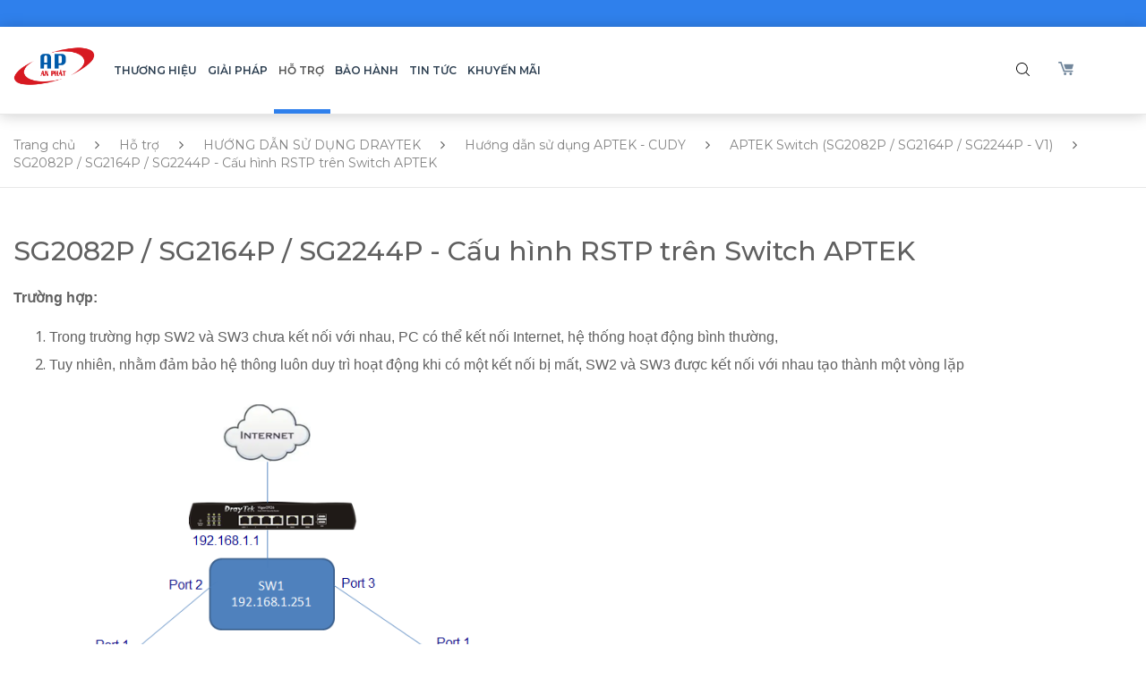

--- FILE ---
content_type: text/html; charset=utf-8
request_url: https://www.anphat.vn/aptek-switch-sg2164p-/-sg2244p/cau-hinh-rstp-tren-switch-aptek-sg2164p-%7C-sg2244p
body_size: 15817
content:
<!DOCTYPE html><html lang="vi-vn" dir="ltr" ><head><link href="https://www.anphat.vn/aptek-switch-sg2164p-/-sg2244p/cau-hinh-rstp-tren-switch-aptek-sg2164p-%7C-sg2244p" rel="canonical" /><base href="https://www.anphat.vn/aptek-switch-sg2164p-/-sg2244p/cau-hinh-rstp-tren-switch-aptek-sg2164p-%7C-sg2244p" /><meta http-equiv="content-type" content="text/html; charset=utf-8" /><meta name="keywords" content="thiết bị mạng, router, switch, access point, vật tư mạng, cáp mạng, draytek, dintek, volktek, aptek" /><meta name="description" content="Công ty uy tín và lâu năm trong ngành cung cấp thiết bị, vật tư mạng máy tính. Đồng thời là nhà phân phối chính thức duy nhất của các thương hiệu DrayTek, DINTEK, VOLKTEK, APTEK ở Việt Nam" /><title>SG2082P / SG2164P / SG2244P - Cấu hình RSTP trên Switch APTEK | APTEK Switch (SG2082P / SG2164P / SG2244P - V1) | Hướng dẫn sử dụng APTEK - CUDY</title><link href="/templates/baldur/favicon.ico" rel="shortcut icon" type="image/vnd.microsoft.icon" /><link href="https://www.anphat.vn/search?catid=125&amp;format=opensearch&amp;id=10227" rel="search" title="Tìm kiếm Welcome to An Phát - DrayTek VietNam" type="application/opensearchdescription+xml" /><link href="https://www.anphat.vn/plugins/editors/dropeditor/dropeditor.css" rel="stylesheet" type="text/css" /><link href="https://www.anphat.vn/media/dropeditor/customstyles.css" rel="stylesheet" type="text/css" /><link href="https://www.anphat.vn/media/dropeditor/titlestyles.css" rel="stylesheet" type="text/css" /><link href="/plugins/content/pdf_embed/assets/css/style.css" rel="stylesheet" type="text/css" /><link href="/media/system/css/modal.css?d8abee01bb4a407fdee7e719e7abf05c" rel="stylesheet" type="text/css" /><link href="https://www.anphat.vn/media/com_acymailing/css/module_default.css?v=1534934602" rel="stylesheet" type="text/css" /><link href="/modules/mod_redshop_cart/css/cart.css" rel="stylesheet" type="text/css" /><link href="/modules/mod_accordeonck/themes/simple/mod_accordeonck_css.php?cssid=accordeonck161" rel="stylesheet" type="text/css" /><style type="text/css">.mod_cart_checkout{background-color:#409740}#accordeonck161 li>.accordeonck_outer .toggler_icon{outline:none;background:url(/modules/mod_accordeonck/assets/plus.png) right center no-repeat !important}#accordeonck161 li.open>.accordeonck_outer .toggler_icon{background:url(/modules/mod_accordeonck/assets/minus.png) right center no-repeat !important}#accordeonck161 li ul li ul li ul{border:none !important;padding-top:0px !important;padding-bottom:0px !important}#accordeonck161{}#accordeonck161 li.parent>span{display:block;position:relative}#accordeonck161 li.parent>span span.toggler_icon{position:absolute;cursor:pointer;display:block;height:100%;z-index:10;right:0;background:none;width:20px}#accordeonck161 li.level1{padding:0px;padding:0px;padding:0px;padding:0px;margin:0px;margin:0px;margin:0px;margin:0px}#accordeonck161 li.level1>.accordeonck_outer a{color:#2C3E50;font-size:13px}#accordeonck161 li.level1>.accordeonck_outer a:hover{}#accordeonck161 li.level1>.accordeonck_outer a span.accordeonckdesc{font-size:10px}#accordeonck161 li.level2{padding:0px;padding:0px;padding:0px;padding:0px;margin:0px;margin:0px;margin:0px;margin:0px;-moz-border-radius:0px 0px 0px 0px;-webkit-border-radius:0px 0px 0px 0px;border-radius:0px 0px 0px 0px;-moz-box-shadow:none;-webkit-box-shadow:none;box-shadow:none}#accordeonck161 li.level2>.accordeonck_outer a{font-size:12px}#accordeonck161 li.level2>.accordeonck_outer a:hover{}#accordeonck161 li.level2>.accordeonck_outer a span.accordeonckdesc{font-size:10px}#accordeonck161 li.level3{padding:0px;padding:0px;padding:0px;padding:0px;margin:0px;margin:0px;margin:0px;margin:0px;-moz-border-radius:0px 0px 0px 0px;-webkit-border-radius:0px 0px 0px 0px;border-radius:0px 0px 0px 0px;-moz-box-shadow:none;-webkit-box-shadow:none;box-shadow:none}#accordeonck161 li.level3 .accordeonck_outer a{font-size:12px}#accordeonck161 li.level3 .accordeonck_outer a:hover{}#accordeonck161 li.level3 .accordeonck_outer a span.accordeonckdesc{font-size:10px}</style> <script type="application/json" class="joomla-script-options new">{"csrf.token":"20eb7782a146bedc941756f29b0ff539","system.paths":{"root":"","base":""},"joomla.jtext":{"COM_REDSHOP_YOUR_MUST_PROVIDE_A_FIRSTNAME":"COM_REDSHOP_YOUR_MUST_PROVIDE_A_FIRSTNAME","COM_REDSHOP_PRODUCT_OUTOFSTOCK_MESSAGE":"COM_REDSHOP_PRODUCT_OUTOFSTOCK_MESSAGE","COM_REDSHOP_PREORDER_PRODUCT_OUTOFSTOCK_MESSAGE":"COM_REDSHOP_PREORDER_PRODUCT_OUTOFSTOCK_MESSAGE","COM_REDSHOP_PASSWORD_MIN_CHARACTER_LIMIT":"COM_REDSHOP_PASSWORD_MIN_CHARACTER_LIMIT","COM_REDSHOP_YOUR_MUST_PROVIDE_A_VALID_PHONE":"COM_REDSHOP_YOUR_MUST_PROVIDE_A_VALID_PHONE","COM_REDSHOP_IS_REQUIRED":"COM_REDSHOP_IS_REQUIRED","COM_REDSHOP_ENTER_NUMBER":"COM_REDSHOP_ENTER_NUMBER","COM_REDSHOP_PLEASE_ENTER_COMPANY_NAME":"COM_REDSHOP_PLEASE_ENTER_COMPANY_NAME","COM_REDSHOP_YOUR_MUST_PROVIDE_A_LASTNAME":"COM_REDSHOP_YOUR_MUST_PROVIDE_A_LASTNAME","COM_REDSHOP_YOUR_MUST_PROVIDE_A_ADDRESS":"COM_REDSHOP_YOUR_MUST_PROVIDE_A_ADDRESS","COM_REDSHOP_YOUR_MUST_PROVIDE_A_ZIP":"COM_REDSHOP_YOUR_MUST_PROVIDE_A_ZIP","COM_REDSHOP_YOUR_MUST_PROVIDE_A_CITY":"COM_REDSHOP_YOUR_MUST_PROVIDE_A_CITY","COM_REDSHOP_YOUR_MUST_PROVIDE_A_PHONE":"COM_REDSHOP_YOUR_MUST_PROVIDE_A_PHONE","COM_REDSHOP_YOU_MUST_PROVIDE_LOGIN_NAME":"COM_REDSHOP_YOU_MUST_PROVIDE_LOGIN_NAME","COM_REDSHOP_PROVIDE_EMAIL_ADDRESS":"COM_REDSHOP_PROVIDE_EMAIL_ADDRESS","COM_REDSHOP_EMAIL_NOT_MATCH":"COM_REDSHOP_EMAIL_NOT_MATCH","COM_REDSHOP_PASSWORD_NOT_MATCH":"COM_REDSHOP_PASSWORD_NOT_MATCH","COM_REDSHOP_NOT_AVAILABLE":"COM_REDSHOP_NOT_AVAILABLE","COM_REDSHOP_PLEASE_INSERT_HEIGHT":"COM_REDSHOP_PLEASE_INSERT_HEIGHT","COM_REDSHOP_PLEASE_INSERT_WIDTH":"COM_REDSHOP_PLEASE_INSERT_WIDTH","COM_REDSHOP_PLEASE_INSERT_DEPTH":"COM_REDSHOP_PLEASE_INSERT_DEPTH","COM_REDSHOP_PLEASE_INSERT_RADIUS":"COM_REDSHOP_PLEASE_INSERT_RADIUS","COM_REDSHOP_PLEASE_INSERT_UNIT":"COM_REDSHOP_PLEASE_INSERT_UNIT","COM_REDSHOP_THIS_FIELD_IS_REQUIRED":"COM_REDSHOP_THIS_FIELD_IS_REQUIRED","COM_REDSHOP_SELECT_SUBSCRIPTION_PLAN":"COM_REDSHOP_SELECT_SUBSCRIPTION_PLAN","COM_REDSHOP_USERNAME_MIN_CHARACTER_LIMIT":"COM_REDSHOP_USERNAME_MIN_CHARACTER_LIMIT","COM_REDSHOP_EAN_MIN_CHARACTER_LIMIT":"COM_REDSHOP_EAN_MIN_CHARACTER_LIMIT","COM_REDSHOP_AVAILABLE_STOCK":"COM_REDSHOP_AVAILABLE_STOCK"}}</script> <script src="/media/redcore/lib/jquery.min.js" type="text/javascript"></script> <script src="/media/redcore/lib/jquery-noconflict.js" type="text/javascript"></script> <script src="/media/redcore/lib/jquery-migrate.min.js" type="text/javascript"></script> <script src="/media/system/js/caption.js?d8abee01bb4a407fdee7e719e7abf05c" type="text/javascript"></script> <script src="/media/system/js/core.js?d8abee01bb4a407fdee7e719e7abf05c" type="text/javascript"></script> <script src="/media/system/js/mootools-core.js?d8abee01bb4a407fdee7e719e7abf05c" type="text/javascript"></script> <script src="/media/system/js/mootools-more.js?d8abee01bb4a407fdee7e719e7abf05c" type="text/javascript"></script> <script src="/media/system/js/modal.js?d8abee01bb4a407fdee7e719e7abf05c" type="text/javascript"></script> <script src="https://www.anphat.vn/media/com_acymailing/js/acymailing_module.js?v=5104" type="text/javascript" async="async"></script> <script src="/media/system/js/html5fallback.js?d8abee01bb4a407fdee7e719e7abf05c" type="text/javascript"></script> <script src="/media/jui/js/jquery.ui.core.min.js?d8abee01bb4a407fdee7e719e7abf05c" type="text/javascript"></script> <script src="/modules/mod_accordeonck/assets/mod_accordeonck.js" type="text/javascript"></script> <script src="/modules/mod_accordeonck/assets/jquery.easing.1.3.js" type="text/javascript"></script> <script src="/media/com_redshop/js/redshop.js" type="text/javascript"></script> <script type="text/javascript">


		(function(i,s,o,g,r,a,m){i['GoogleAnalyticsObject']=r;i[r]=i[r]||function(){
		(i[r].q=i[r].q||[]).push(arguments)},i[r].l=1*new Date();a=s.createElement(o),
		m=s.getElementsByTagName(o)[0];a.async=1;a.src=g;m.parentNode.insertBefore(a,m)
		})(window,document,'script','//www.google-analytics.com/analytics.js','ga');

		
			ga('create', 'UA-105175525-2', 'auto');
			ga('send', 'pageview');

		jQuery(window).on('load',  function() {
				new JCaption('img.caption');
			});
		jQuery(function($) {
			SqueezeBox.initialize({});
			SqueezeBox.assign($('a.modal').get(), {
				parse: 'rel'
			});
		});

		window.jModalClose = function () {
			SqueezeBox.close();
		};
		
		// Add extra modal close functionality for tinyMCE-based editors
		document.onreadystatechange = function () {
			if (document.readyState == 'interactive' && typeof tinyMCE != 'undefined' && tinyMCE)
			{
				if (typeof window.jModalClose_no_tinyMCE === 'undefined')
				{	
					window.jModalClose_no_tinyMCE = typeof(jModalClose) == 'function'  ?  jModalClose  :  false;
					
					jModalClose = function () {
						if (window.jModalClose_no_tinyMCE) window.jModalClose_no_tinyMCE.apply(this, arguments);
						tinyMCE.activeEditor.windowManager.close();
					};
				}
		
				if (typeof window.SqueezeBoxClose_no_tinyMCE === 'undefined')
				{
					if (typeof(SqueezeBox) == 'undefined')  SqueezeBox = {};
					window.SqueezeBoxClose_no_tinyMCE = typeof(SqueezeBox.close) == 'function'  ?  SqueezeBox.close  :  false;
		
					SqueezeBox.close = function () {
						if (window.SqueezeBoxClose_no_tinyMCE)  window.SqueezeBoxClose_no_tinyMCE.apply(this, arguments);
						tinyMCE.activeEditor.windowManager.close();
					};
				}
			}
		};
			if(typeof acymailingModule == 'undefined'){
				var acymailingModule = [];
			}
			
			acymailingModule['emailRegex'] = /^[a-z0-9!#$%&\'*+\/=?^_`{|}~-]+(?:\.[a-z0-9!#$%&\'*+\/=?^_`{|}~-]+)*\@([a-z0-9-]+\.)+[a-z0-9]{2,10}$/i;

			acymailingModule['NAMECAPTION'] = 'Tên';
			acymailingModule['NAME_MISSING'] = 'Hãy nhập tên bạn';
			acymailingModule['EMAILCAPTION'] = 'Nhập Email của bạn';
			acymailingModule['VALID_EMAIL'] = 'Hãy nhập đúng định dạng địa chỉ email';
			acymailingModule['ACCEPT_TERMS'] = 'Vui lòng kiểm tra điều khoản sử dụng';
			acymailingModule['CAPTCHA_MISSING'] = 'Hãy nhập mã bảo mật';
			acymailingModule['NO_LIST_SELECTED'] = 'Please select the lists you want to subscribe to';
		jQuery(function($) {
			 $('.hasTip').each(function() {
				var title = $(this).attr('title');
				if (title) {
					var parts = title.split('::', 2);
					var mtelement = document.id(this);
					mtelement.store('tip:title', parts[0]);
					mtelement.store('tip:text', parts[1]);
				}
			});
			var JTooltips = new Tips($('.hasTip').get(), {"maxTitleChars": 50,"fixed": false});
		});
       jQuery(document).ready(function(jQuery){
        jQuery('#accordeonck161').accordeonmenuck({fadetransition : false,eventtype : 'click',transition : 'linear',menuID : 'accordeonck161',imageplus : '/modules/mod_accordeonck/assets/plus.png',imageminus : '/modules/mod_accordeonck/assets/minus.png',defaultopenedid : '',activeeffect : '',showcounter : '',duree : 500});
}); 
			(function($) {
				var RedshopStrings = {"SITE_URL":"https:\/\/www.anphat.vn\/","AJAX_TOKEN":"20eb7782a146bedc941756f29b0ff539","AJAX_BASE_URL":"index.php?tmpl=component&option=com_redshop&20eb7782a146bedc941756f29b0ff539=1","AJAX_CART_BOX":"0","REDSHOP_VIEW":"article","REDSHOP_LAYOUT":null,"CURRENCY_SYMBOL_CONVERT":" VND","CURRENCY_CONVERT":1,"PRICE_SEPERATOR":".","CURRENCY_SYMBOL_POSITION":"behind","PRICE_DECIMAL":"0","THOUSAND_SEPERATOR":".","USE_STOCKROOM":"0","USE_AS_CATALOG":0,"AJAX_CART_DISPLAY_TIME":"3000","SHOW_PRICE":1,"BASE_TAX":0,"DEFAULT_QUOTATION_MODE":0,"PRICE_REPLACE":null,"ALLOW_PRE_ORDER":"0","ATTRIBUTE_SCROLLER_THUMB_WIDTH":"50","ATTRIBUTE_SCROLLER_THUMB_HEIGHT":null,"PRODUCT_DETAIL_IS_LIGHTBOX":"1","REQUIRED_VAT_NUMBER":"1","NOOF_SUBATTRIB_THUMB_FOR_SCROLLER":"3","SHOW_QUOTATION_PRICE":"0","AJAX_DETAIL_BOX_WIDTH":"500","AJAX_DETAIL_BOX_HEIGHT":"600","AJAX_BOX_WIDTH":"500","AJAX_BOX_HEIGHT":"150","PRICE_REPLACE_URL":null,"ZERO_PRICE_REPLACE_URL":null,"ZERO_PRICE_REPLACE":"Li\u00ean h\u1ec7","SHOW_PRICE_WITHOUT_VAT":0};
				if (typeof redSHOP == "undefined") {
					redSHOP = {};
					redSHOP.RSConfig = {};
					redSHOP.RSConfig.strings = RedshopStrings;
				}
				else {
					redSHOP.RSConfig.load(RedshopStrings);
				}

				$(document).ready(function(){
					var bootstrapLoaded = (typeof $().carousel == "function");
					var mootoolsLoaded = (typeof MooTools != "undefined");
					if (bootstrapLoaded && mootoolsLoaded) {
						Element.implement({
							hide: function () {
								return this;
							},
							show: function (v) {
								return this;
							},
							slide: function (v) {
								return this;
							}
						});
					}
				});
			})(jQuery);
		
	</script><meta name="viewport" content="width=device-width, initial-scale=1.0"><meta http-equiv="X-UA-Compatible" content="IE=edge,chrome=1" /><meta name="author" content="Công ty TNHH Công Nghệ Thông Tin An Phát" /><meta name="copyright" content="Công ty TNHH Công Nghệ Thông Tin An Phát" /><meta name="handheldfriendly" content="true"><meta name="mobileoptimized" content="320"><link rel="schema.DC" href="https://purl.org/dc/elements/1.1/"><meta name="DC.title" content="An Phát thành lập năm 2004 với phương châm phân phối sản phẩm chất lượng, giá cả hợp lý, dịch vụ sau bán hàng chuyên nghiệp. Qua hơn một thập kỷ tạo dựng uy tín trong lĩnh vực công nghệ thông tin, An Phát vẫn luôn không ngừng nỗ lực phấn đấu nhằm đáp lại sự tin yêu của Quý khách hàng và Quý đối tác"><meta name="DC.Creator" content="An Phát thành lập năm 2004 với phương châm phân phối sản phẩm chất lượng, giá cả hợp lý, dịch vụ sau bán hàng chuyên nghiệp. Qua hơn một thập kỷ tạo dựng uy tín trong lĩnh vực công nghệ thông tin, An Phát vẫn luôn không ngừng nỗ lực phấn đấu nhằm đáp lại sự tin yêu của Quý khách hàng và Quý đối tác"/><meta name="DC.Type" content="An Phát thành lập năm 2004 với phương châm phân phối sản phẩm chất lượng, giá cả hợp lý, dịch vụ sau bán hàng chuyên nghiệp. Qua hơn một thập kỷ tạo dựng uy tín trong lĩnh vực công nghệ thông tin, An Phát vẫn luôn không ngừng nỗ lực phấn đấu nhằm đáp lại sự tin yêu của Quý khách hàng và Quý đối tác"/><meta name="DC.Indentifier" content="An Phát thành lập năm 2004 với phương châm phân phối sản phẩm chất lượng, giá cả hợp lý, dịch vụ sau bán hàng chuyên nghiệp. Qua hơn một thập kỷ tạo dựng uy tín trong lĩnh vực công nghệ thông tin, An Phát vẫn luôn không ngừng nỗ lực phấn đấu nhằm đáp lại sự tin yêu của Quý khách hàng và Quý đối tác"/><meta name="DC.language" scheme="UTF-8" content="vi"><meta http-equiv="content-language" content="vi" /><meta name="language" content="vi" /><meta name="geo.region" content="VN-HCM" /><meta name="geo.placename" content="286/1 Trần Hưng Đạo, P. Nguyễn Cư Trinh, Q.1, TP. Hồ Chí Minh" /><meta name="geo.position" content="10.757271766662598;106.68585968017578" /><meta name="ICBM" content="10.757271766662598, 106.68585968017578" /> <script type="application/ld+json">{"@context":"https://schema.org","@graph":[{"@type":"Organization","name":"Công ty TNHH Công Nghệ Thông Tin An Phát","url":"https://www.anphat.vn/","email":"hotro@anphat.vn","telephone":"(028) 39253789","location":{"@type":"PostalAddress","@id":"https://www.anphat.vn/#address","name":"Công ty TNHH Công Nghệ Thông Tin An Phát","streetAddress":"286/1 Trần Hưng Đạo, Phường Nguyễn Cư Trinh","addressLocality":"Quận 1","addressRegion":"Hồ Chí Minh","addressCountry":"Việt Nam"},"contactPoint":{"@type":"ContactPoint","contactType":"Customer Service","telephone":"(028) 39253789","email":"hotro@anphat.vn","areaServed":"VN","availableLanguage":"Vietnam"},"sameAs":["https://www.anphat.vn/","https://www.facebook.com/AnphatAptek","https://jobsgo.vn/tuyen-dung/cong-ty-tnhh-cong-nghe-thong-tin-an-phat-37586672.html","https://www.topcv.vn/cong-ty/cong-ty-tnhh-cong-nghe-thong-tin-an-phat/103560.html","https://dauthau.asia/businesslistings/detail/Cong-Ty-TNHH-Cong-Nghe-Thong-Tin-An-Phat-43176/","https://careerbuilder.vn/vi/nha-tuyen-dung/cong-ty-tnhh-cong-nghe-thong-tin-an-phat.35A8230C.html","https://www.youtube.com/channel/UCRtfFs2Bkb9cXi6Bn_CS-Nw","https://www.pinterest.com/AnphatAptek/","https://www.linkedin.com/in/anphataptek/","https://www.instagram.com/anphataptek/","https://www.reddit.com/user/AnphatAptek","https://anphataptek.tumblr.com","https://www.tiktok.com/@anphataptek","https://soundcloud.com/anphataptek","https://myspace.com/anphataptek","https://gab.com/AnphatAptek","https://www.flickr.com/people/195625610@N03/","https://500px.com/p/anphataptek?view=photos","https://github.com/AnphatAptek","https://twitter.com/AnphatAptek","https://issuu.com/anphataptek","https://tawk.to/AnphatAptek","https://folkd.com/user/AnphatAptek","https://profile.hatena.ne.jp/AnphatAptek/","https://www.google.com/maps/d/edit?mid=1uynFxP-iLgrQHWElhdRI2dzx7Iffqx8&usp=sharing","https://anphataptek.wordpress.com","https://www.blogger.com/profile/02473398694499175848","https://anphataptek.blogspot.com","http://ttlink.com/anphataptek","https://sourceforge.net/u/anphataptek/profile","https://social.msdn.microsoft.com/profile/anphataptek/","https://genius.com/AnphatAptek","https://www.last.fm/user/AnphatAptek","https://goo.gl/maps/3VqKHG1DBsgYrznXA","https://goo.gl/maps/pwWDf8YAB4avESxS6"],"logo":{"@type":"ImageObject","@id":"https://www.anphat.vn/#logo","inLanguage":"vi-VN","url":"https://www.anphat.vn/images/anphat/Logo_An_Phat_Web_658_476.png","contentUrl":"https://www.anphat.vn/images/anphat/Logo_An_Phat_Web_658_476.png","width":658,"height":476,"caption":"Công ty TNHH Công Nghệ Thông Tin An Phát"},"image":{"@id":"https://www.anphat.vn/#logo"},"founder":{"@type":"Person","name":"Dương Nữ Thiên An"},"foundingDate":"2010-06-29","foundingLocation":"286/1 Trần Hưng Đạo, P. Nguyễn Cư Trinh, Q.1, TP. Hồ Chí Minh","numberOfEmployees":55,"slogan":"Luôn làm bạn hài lòng","description":"An Phát thành lập năm 2004 với phương châm phân phối sản phẩm chất lượng, giá cả hợp lý, dịch vụ sau bán hàng chuyên nghiệp. Qua hơn một thập kỷ tạo dựng uy tín trong lĩnh vực công nghệ thông tin, An Phát vẫn luôn không ngừng nỗ lực phấn đấu nhằm đáp lại sự tin yêu của Quý khách hàng và Quý đối tác","legalName":"Anphat","knowsLanguage":["vi"],"taxID":"0310118097","vatID":"0310118097","areaServed":{"@type":"GeoCircle","geoMidpoint":{"@type":"GeoCoordinates","latitude":10.757271766662598,"longitude":106.68585968017578},"geoRadius":1000},"aggregateRating":{"@type":"AggregateRating","bestRating":100,"ratingValue":90,"ratingCount":112}}]}</script><meta name="msapplication-config" content="/templates/baldur/favicons/browserconfig.xml" /><link rel="apple-touch-icon" sizes="57x57" href="/templates/baldur/favicons/apple-touch-icon-57x57.png"><link rel="icon" sizes="36x36" href="/templates/baldur/favicons/android-chrome-36x36.png"><link rel="apple-touch-icon" sizes="180x180" href="/templates/baldur/favicons/apple-touch-icon.png"><link rel="icon" type="image/png" sizes="32x32" href="/templates/baldur/favicons/favicon-32x32.png"><link rel="icon" type="image/png" sizes="16x16" href="/templates/baldur/favicons/favicon-16x16.png"><link rel="manifest" href="/templates/baldur/favicons/manifest.json"><link rel="mask-icon" href="/templates/baldur/favicons/safari-pinned-tab.svg" color="#5bbad5"><meta name="theme-color" content="#ffffff"><link rel="stylesheet" href="/templates/baldur/dist/css/bootstrap.min.css" type="text/css" /><link rel="stylesheet" href="/templates/baldur/dist/css/editor.css" type="text/css" /><link rel="stylesheet" href="/templates/baldur/dist/css/select2.min.css" type="text/css" /><link rel="stylesheet" href="/templates/baldur/dist/css/font-awesome.min.css" type="text/css" /><link rel="stylesheet" href="/templates/baldur/dist/css/dist.min.css" type="text/css" /><link rel="stylesheet" href="/templates/baldur/dist/css/custom.css" type="text/css" /> <script>(function(w,d,s,l,i){w[l]=w[l]||[];w[l].push({'gtm.start':
        new Date().getTime(),event:'gtm.js'});var f=d.getElementsByTagName(s)[0],
        j=d.createElement(s),dl=l!='dataLayer'?'&l='+l:'';j.async=true;j.src=
        'https://www.googletagmanager.com/gtm.js?id='+i+dl;f.parentNode.insertBefore(j,f);
        })(window,document,'script','dataLayer','GTM-5FHZZ2G');</script> <script type="text/javascript" src="/templates/baldur/dist/js/dist.min.js"> </script> <script async src="https://www.googletagmanager.com/gtag/js?id=G-87CXT1FGWM"></script> <script>
      window.dataLayer = window.dataLayer || [];
      function gtag(){dataLayer.push(arguments);}
      gtag('js', new Date());

      gtag('config', 'G-87CXT1FGWM');
    </script> <script>(function(w,d,s,l,i){w[l]=w[l]||[];w[l].push({'gtm.start':
	new Date().getTime(),event:'gtm.js'});var f=d.getElementsByTagName(s)[0],
	j=d.createElement(s),dl=l!='dataLayer'?'&l='+l:'';j.async=true;j.src=
	'https://www.googletagmanager.com/gtm.js?id='+i+dl;f.parentNode.insertBefore(j,f);
	})(window,document,'script','dataLayer','GTM-NRLR55L');</script> <script async src="https://www.googletagmanager.com/gtag/js?id=AW-953505736"></script> <script>
	  window.dataLayer = window.dataLayer || [];
	  function gtag(){dataLayer.push(arguments);}
	  gtag('js', new Date());

	  gtag('config', 'AW-953505736');
	</script> <script>
        (function(w,d,u){
                var s=d.createElement('script');s.async=true;s.src=u+'?'+(Date.now()/60000|0);
                var h=d.getElementsByTagName('script')[0];h.parentNode.insertBefore(s,h);
        })(window,document,'https://cdn.bitrix24.vn/b18891141/crm/site_button/loader_12_qcjvzv.js');
</script><meta name="p:domain_verify" content="2a0ec8844cdeb49f26dbfc20bbc85818"/> <script type='text/javascript'>
	var sh404SEFAnalyticsType = sh404SEFAnalyticsType || [];
	sh404SEFAnalyticsType.universal = true;

	(function(i,s,o,g,r,a,m){i['GoogleAnalyticsObject']=r;i[r]=i[r]||function(){
  	(i[r].q=i[r].q||[]).push(arguments)},i[r].l=1*new Date();a=s.createElement(o),
  	m=s.getElementsByTagName(o)[0];a.async=1;a.src=g;m.parentNode.insertBefore(a,m)
  	})(window,document,'script','//www.google-analytics.com/analytics.js','ga');
  
	ga('create', 'UA-105175525-2','auto');
	ga('send', 'pageview');
</script><meta property="og:locale" content="vi_VN" /><meta property="og:title" content="SG2082P / SG2164P / SG2244P - Cấu hình RSTP trên Switch APTEK  | APTEK Switch (SG2082P / SG2164P / SG2244P - V1) | Hướng dẫn sử dụng  APTEK - CUDY" /><meta property="og:description" content="Công ty uy tín và lâu năm trong ngành cung cấp thiết bị, vật tư mạng máy tính. Đồng thời là nhà phân phối chính thức duy nhất của các thương hiệu DrayTek, DINTEK, VOLKTEK, APTEK ở Việt Nam" /><meta property="og:type" content="article" /><meta property="og:url" content="https://www.anphat.vn/aptek-switch-sg2164p-/-sg2244p/cau-hinh-rstp-tren-switch-aptek-sg2164p-%7C-sg2244p" /><meta property="og:image" content="https://www.anphat.vn/images/anphat/HD_Cau_hinh_tinh_nang/APTEK/APTEK%20Switch/SG2164P-SG2264P/RSTP-%20SG2164P/image10.png" /><meta property="og:image:secure_url" content="https://www.anphat.vn/images/anphat/HD_Cau_hinh_tinh_nang/APTEK/APTEK%20Switch/SG2164P-SG2264P/RSTP-%20SG2164P/image10.png" /><meta property="og:site_name" content="Welcome to An Phát - DrayTek VietNam" /><meta property="fb:app_id" content="314100132396470" /><meta name="twitter:card" content="summary" /><meta name="twitter:title" content="SG2082P / SG2164P / SG2244P - Cấu hình RSTP trên Switch APTEK  | APTEK Switch (SG2082P / SG2164P / SG2244P - V1) | Hướng dẫn sử dụng  APTEK - CUDY" /><meta name="twitter:description" content="Công ty uy tín và lâu năm trong ngành cung cấp thiết bị, vật tư mạng máy tính. Đồng thời là nhà phân phối chính thức duy nhất của các thương hiệu DrayTek, DINTEK, VOLKTEK, APTEK ở Việt Nam" /><meta name="twitter:url" content="https://www.anphat.vn/aptek-switch-sg2164p-/-sg2244p/cau-hinh-rstp-tren-switch-aptek-sg2164p-%7C-sg2244p" /><meta name="twitter:image" content="https://www.anphat.vn/images/anphat/HD_Cau_hinh_tinh_nang/APTEK/APTEK%20Switch/SG2164P-SG2264P/RSTP-%20SG2164P/image10.png" /></head><body class="is_chrome v_131 on_apple    custom_background guide_page com_content_article_view  "><style type="text/css"></style><noscript><iframe src="https://www.googletagmanager.com/ns.html?id=GTM-5FHZZ2G" height="0" width="0" style="display:none;visibility:hidden"></iframe></noscript><noscript><iframe src="https://www.googletagmanager.com/ns.html?id=GTM-NRLR55L" height="0" width="0" style="display:none;visibility:hidden"></iframe></noscript><div id="menu_mobile" class="hidden-lg hidden hidden-md menu slideout-menu slideout-menu-left menu_mobile"><div class="inner"><h2> MENU <i class="fa fa-times"></i> </h2><div class="moduletable menu_mobile"><div class="accordeonck  menu_mobile"><ul class="menu" id="accordeonck161"> <li id="item-395" class="accordeonck item-395 parent level1 " data-level="1" ><span class="accordeonck_outer toggler toggler_1"><span class="toggler_icon"></span><a class=" brand_menu  accordeonck " href="javascript:void(0);" >Thương hiệu</a></span><ul class="content_1" style="display:none;"><li id="item-396" class="accordeonck item-396 level2 " data-level="2" ><span class="accordeonck_outer "><a class="accordeonck " href="/draytek/san-pham" ><img src="/images/anphat/brand/DRAYTEK-logo.png" alt="DrayTek" /></a></span></li><li id="item-400" class="accordeonck item-400 level2 " data-level="2" ><span class="accordeonck_outer "><a class="accordeonck " href="/aptek/san-pham" ><img src="/images/anphat/brand/APTEK-logo.png" alt="APTEK" /></a></span></li><li id="item-401" class="accordeonck item-401 level2 " data-level="2" ><span class="accordeonck_outer "><a class="accordeonck " href="/dintek/san-pham" ><img src="/images/anphat/brand/DINTEK-logo.png" alt="DinTek" /></a></span></li><li id="item-825" class="accordeonck item-825 level2 " data-level="2" ><span class="accordeonck_outer "><a class="accordeonck " href="/wi-tek/san-pham" ><img src="/images/anphat/brand/Wi-TEK-logo.png" alt="Wi-Tek" /></a></span></li><li id="item-833" class="accordeonck item-833 level2 " data-level="2" ><span class="accordeonck_outer "><a class="accordeonck " href="/cudy/san-pham" ><img src="/images/anphat/brand/cudy-logo.png" alt="Cudy" /></a></span></li><li id="item-834" class="accordeonck item-834 level2 " data-level="2" ><span class="accordeonck_outer "><a class="accordeonck " href="/noyafa/san-pham" ><img src="/images/anphat/brand/noyafa-logo.png" alt="NOYAFA" /></a></span></li></ul></li><li id="item-130" class="accordeonck item-130 level1 " data-level="1" ><span class="accordeonck_outer "><a class="accordeonck " href="/giai-phap-cua-chung-toi/" >Giải pháp</a></span></li><li id="item-131" class="accordeonck item-131 active parent level1 " data-level="1" ><span class="accordeonck_outer toggler toggler_1"><span class="toggler_icon"></span><a class=" hide_submenu  accordeonck isactive " href="javascript:void(0);" >Hỗ trợ</a></span><ul class="content_1" style=""><li id="item-196" class="accordeonck item-196 level2 " data-level="2" ><span class="accordeonck_outer "><a class="accordeonck " href="/firmware" ><img src="/images/anphat/menu_icon/firmware.svg" alt="Tải về Firmware và Datasheet" /><span class="image-title">Tải về Firmware và Datasheet</span> </a></span></li><li id="item-192" class="accordeonck item-192 parent level2 " data-level="2" ><span class="accordeonck_outer toggler toggler_2"><span class="toggler_icon"></span><a class="accordeonck " href="javascript:void(0);" ><img src="/images/anphat/menu_icon/question.svg" alt="Câu hỏi thường gặp" /><span class="image-title">Câu hỏi thường gặp</span> </a></span><ul class="content_2" style="display:none;"><li id="item-235" class="accordeonck item-235 level3 " data-level="3" ><span class="accordeonck_outer "><a class="accordeonck " href="/cau-hoi-thuong-gap/nhung-thac-mac-chung/" >Những thắc mắc chung</a></span></li><li id="item-236" class="accordeonck item-236 level3 " data-level="3" ><span class="accordeonck_outer "><a class="accordeonck " href="/cau-hoi-thuong-gap/thac-mac-ve-vpn/" >Thắc mắc về VPN</a></span></li><li id="item-237" class="accordeonck item-237 level3 " data-level="3" ><span class="accordeonck_outer "><a class="accordeonck " href="/cau-hoi-thuong-gap/thac-mac-ve-dhcp/" >Thắc mắc về DHCP</a></span></li><li id="item-238" class="accordeonck item-238 level3 " data-level="3" ><span class="accordeonck_outer "><a class="accordeonck " href="/cau-hoi-thuong-gap/thac-mac-ve-wireless/" >Thắc mắc về Wireless</a></span></li><li id="item-822" class="accordeonck item-822 level3 " data-level="3" ><span class="accordeonck_outer "><a class="accordeonck " href="/cau-hoi-thuong-gap/thac-mac-ve-draytek/" >Thắc mắc về DrayTek</a></span></li></ul></li><li id="item-193" class="accordeonck item-193 current active level2 " data-level="2" ><span class="accordeonck_outer "><a class="accordeonck isactive " href="/huong-dan-su-dung/" ><img src="/images/anphat/menu_icon/book.svg" alt=" HƯỚNG DẪN SỬ DỤNG DRAYTEK" /><span class="image-title"> HƯỚNG DẪN SỬ DỤNG DRAYTEK</span> </a></span></li><li id="item-836" class="accordeonck item-836 level2 " data-level="2" ><span class="accordeonck_outer "><a class="accordeonck " href="/hdsd-aptek-cudy/" ><img src="/images/anphat/menu_icon/book.svg" alt="HƯỚNG DẪN SỬ DỤNG APTEK - CUDY" /><span class="image-title">HƯỚNG DẪN SỬ DỤNG APTEK - CUDY</span> </a></span></li><li id="item-838" class="accordeonck item-838 level2 " data-level="2" ><span class="accordeonck_outer "><a class="accordeonck " href="/huong-dan-su-dung-dintek-noyafa/" ><img src="/images/anphat/menu_icon/book.svg" alt="HƯỚNG DẪN SỬ DỤNG DINTEK - NOYAFA" /><span class="image-title">HƯỚNG DẪN SỬ DỤNG DINTEK - NOYAFA</span> </a></span></li><li id="item-839" class="accordeonck item-839 level2 " data-level="2" ><span class="accordeonck_outer "><a class="accordeonck " href="/huong-dan-su-dung-witek-voltek/" ><img src="/images/anphat/menu_icon/book.svg" alt="HƯỚNG DẪN SỬ DỤNG WITEK - VOLKTEK" /><span class="image-title">HƯỚNG DẪN SỬ DỤNG WITEK - VOLKTEK</span> </a></span></li><li id="item-842" class="accordeonck item-842 level2 " data-level="2" ><span class="accordeonck_outer "><a class="accordeonck " href="/huong-dan-su-dung-hikvision/" ><img src="/images/anphat/menu_icon/book.svg" alt="HƯỚNG DẪN SỬ DỤNG HIKVISON" /><span class="image-title">HƯỚNG DẪN SỬ DỤNG HIKVISON</span> </a></span></li></ul></li><li id="item-132" class="accordeonck item-132 level1 " data-level="1" ><span class="accordeonck_outer "><a class="accordeonck " href="/bao-hanh" >Bảo hành</a></span></li><li id="item-174" class="accordeonck item-174 parent level1 " data-level="1" ><span class="accordeonck_outer toggler toggler_1"><span class="toggler_icon"></span><a class=" hide_submenu  accordeonck " href="javascript:void(0);" >Tin tức</a></span><ul class="content_1" style="display:none;"><li id="item-217" class="accordeonck item-217 level2 " data-level="2" ><span class="accordeonck_outer "><a class="accordeonck " href="/tin-tuc/tin-cong-nghe/" >Tin công nghệ</a></span></li><li id="item-218" class="accordeonck item-218 level2 " data-level="2" ><span class="accordeonck_outer "><a class="accordeonck " href="/tin-tuc/tin-san-pham/" >Tin sản phẩm</a></span></li></ul></li><li id="item-600" class="accordeonck item-600 level1 " data-level="1" ><span class="accordeonck_outer "><a class=" hide_submenu  accordeonck " href="/khuyen-mai/" >KHUYẾN MÃI</a></span></li></ul></div></div></div></div><main id="panel"><div id="container"><div class="anphat_notification"> </div> <header class="navbar navbar-default navbar-static-top"><div class="container"><div class="row"><div class="col-sm-1 col-xs-6 logo"><div class="moduletable"><div class="custom" ><div class="custom-content"><p><a href="https://www.anphat.vn/"><img src="/images/anphat/Logo_An_Phat_Web_658_476.png" alt="Logo An Phat Web 658 476" /></a></p></div></div></div></div><div class="col-sm-8 main-menu"><div class="moduletable"> <nav class="navbar navbar-default navbar-static-top"><div class="navbar-header"> <button type="button" class="navbar-toggle" data-toggle="collapse" data-target="#module-112" aria-expanded="false"> <span class="sr-only">Toggle navigation</span> <span class="icon-bar"></span> <span class="icon-bar"></span> <span class="icon-bar"></span> </button> </div><div class="collapse navbar-collapse" id="module-112"><ul class="nav navbar-nav menu"> <li class="item-395 deeper parent dropdown menu-large"><a data-toggle="dropdown" role="button" aria-haspopup="true" aria-expanded="false" class="  brand_menu dropdown-toggle" href="#" >Thương hiệu<span class="caret"></span></a><ul class="nav-child unstyled small megamenu row dropdown-menu"><div class="container"><div class="row"><li class="item-396"><a class="" href="/draytek/san-pham" ><img src="/images/anphat/brand/DRAYTEK-logo.png" alt="DrayTek" /></a></li><li class="item-400"><a class="" href="/aptek/san-pham" ><img src="/images/anphat/brand/APTEK-logo.png" alt="APTEK" /></a></li><li class="item-401"><a class="" href="/dintek/san-pham" ><img src="/images/anphat/brand/DINTEK-logo.png" alt="DinTek" /></a></li><li class="item-825"><a class="" href="/wi-tek/san-pham" ><img src="/images/anphat/brand/Wi-TEK-logo.png" alt="Wi-Tek" /></a></li><li class="item-833"><a class="" href="/cudy/san-pham" ><img src="/images/anphat/brand/cudy-logo.png" alt="Cudy" /></a></li><li class="item-834"><a class="" href="/noyafa/san-pham" ><img src="/images/anphat/brand/noyafa-logo.png" alt="NOYAFA" /></a></li></div></div></ul></li><li class="item-130"><a class="" href="/giai-phap-cua-chung-toi/" >Giải pháp</a></li><li class="item-131 active deeper parent dropdown menu-large"><a role="button" aria-haspopup="true" aria-expanded="false" class="  hide_submenu dropdown-toggle" href="/ho-tro/" >Hỗ trợ<span class="caret"></span></a><ul class="nav-child unstyled small megamenu row dropdown-menu"><div class="container"><div class="row"><li class="item-196"><a class="" href="/firmware" ><img src="/images/anphat/menu_icon/firmware.svg" alt="Tải về Firmware và Datasheet" /><span class="image-title">Tải về Firmware và Datasheet</span> </a></li><li class="item-192 deeper parent dropdown menu-large"><a role="button" aria-haspopup="true" aria-expanded="false" class="dropdown-toggle" href="/cau-hoi-thuong-gap/" ><img src="/images/anphat/menu_icon/question.svg" alt="Câu hỏi thường gặp" /><span class="image-title">Câu hỏi thường gặp</span> <span class="caret"></span></a><ul class="nav-child unstyled small megamenu row dropdown-menu"><div class="container"><div class="row"><li class="item-235"><a class="" href="/cau-hoi-thuong-gap/nhung-thac-mac-chung/" >Những thắc mắc chung</a></li><li class="item-236"><a class="" href="/cau-hoi-thuong-gap/thac-mac-ve-vpn/" >Thắc mắc về VPN</a></li><li class="item-237"><a class="" href="/cau-hoi-thuong-gap/thac-mac-ve-dhcp/" >Thắc mắc về DHCP</a></li><li class="item-238"><a class="" href="/cau-hoi-thuong-gap/thac-mac-ve-wireless/" >Thắc mắc về Wireless</a></li><li class="item-822"><a class="" href="/cau-hoi-thuong-gap/thac-mac-ve-draytek/" >Thắc mắc về DrayTek</a></li></div></div></ul></li><li class="item-193 current active"><a class="" href="/huong-dan-su-dung/" ><img src="/images/anphat/menu_icon/book.svg" alt=" HƯỚNG DẪN SỬ DỤNG DRAYTEK" /><span class="image-title"> HƯỚNG DẪN SỬ DỤNG DRAYTEK</span> </a></li><li class="item-836"><a class="" href="/hdsd-aptek-cudy/" ><img src="/images/anphat/menu_icon/book.svg" alt="HƯỚNG DẪN SỬ DỤNG APTEK - CUDY" /><span class="image-title">HƯỚNG DẪN SỬ DỤNG APTEK - CUDY</span> </a></li><li class="item-838"><a class="" href="/huong-dan-su-dung-dintek-noyafa/" ><img src="/images/anphat/menu_icon/book.svg" alt="HƯỚNG DẪN SỬ DỤNG DINTEK - NOYAFA" /><span class="image-title">HƯỚNG DẪN SỬ DỤNG DINTEK - NOYAFA</span> </a></li><li class="item-839"><a class="" href="/huong-dan-su-dung-witek-voltek/" ><img src="/images/anphat/menu_icon/book.svg" alt="HƯỚNG DẪN SỬ DỤNG WITEK - VOLKTEK" /><span class="image-title">HƯỚNG DẪN SỬ DỤNG WITEK - VOLKTEK</span> </a></li><li class="item-842"><a class="" href="/huong-dan-su-dung-hikvision/" ><img src="/images/anphat/menu_icon/book.svg" alt="HƯỚNG DẪN SỬ DỤNG HIKVISON" /><span class="image-title">HƯỚNG DẪN SỬ DỤNG HIKVISON</span> </a></li></div></div></ul></li><li class="item-132"><a class="" href="/bao-hanh" >Bảo hành</a></li><li class="item-174 deeper parent dropdown menu-large"><a role="button" aria-haspopup="true" aria-expanded="false" class="  hide_submenu dropdown-toggle" href="/tin-tuc/" >Tin tức<span class="caret"></span></a><ul class="nav-child unstyled small megamenu row dropdown-menu"><div class="container"><div class="row"><li class="item-217"><a class="" href="/tin-tuc/tin-cong-nghe/" >Tin công nghệ</a></li><li class="item-218"><a class="" href="/tin-tuc/tin-san-pham/" >Tin sản phẩm</a></li></div></div></ul></li><li class="item-600"><a class="  hide_submenu " href="/khuyen-mai/" >KHUYẾN MÃI</a></li></ul></div></nav> </div><div class="panel-header hidden-lg hidden-md"> <button type="button" class="pull-left js-slideout-toggle navbar-toggle"> <span class="sr-only">Toggle navigation</span> <span class="icon-bar"></span> <span class="icon-bar"></span> <span class="icon-bar"></span> </button> </div> </div><div class="col-sm-1 hidden-xs blank"></div><div class="col-sm-3 right-module"><div class="moduletable  custom_login_form"><div class="custom  custom_login_form" ><div class="custom-content"><div class="dropdown"><div class="dropbtn"> </div><div class="dropdown-content"> </div> </div> </div> </div> </div><div class="moduletable"><div class="mod_cart_main"> <a href="/cart"><div class="mod_cart_top"><div class="mod_cart_image"></div><div class="mod_cart_title">Your Cart</div></div></a> <div class="mod_cart_total" id="mod_cart_total"><div class="mod_cart_extend_total_pro_value" id="mod_cart_total_txt_product" > </div> Empty Cart<script type="text/javascript">
	function deleteCartItem(idx) 
	{
		jQuery.ajax({
	        type: "POST",
	        data: {idx: idx},
	        url: "https://www.anphat.vn/index.php?option=com_redshop&task=cart.ajaxDeleteCartItem&20eb7782a146bedc941756f29b0ff539=1",
	        success: function(data) {
	        	data = data.split("`");
	        	jQuery('#mod_cart_total').html(data[1]);
	        }
	    });
	}
</script> </div><div class="mod_cart_checkout" id="mod_cart_checkout_ajax"> <a href="/cart"> Go to checkout </a> </div></div></div><div class="moduletable"><div class="search"><form action="/huong-dan-su-dung/" method="post" class="form-inline"> <input data-toggle="collapse" data-target="#search_wrapper" type="button" class="button btn btn-primary"><label for="mod-search-searchword108" class="element-invisible">Tìm kiếm...</label> <div id="search_wrapper" class="collapse"><input name="searchword" id="mod-search-searchword108" maxlength="200" class="inputbox  search-query input-medium form-control" type="search" placeholder="Gõ từ khóa bạn muốn tìm" /></div><input type="hidden" name="task" value="search" /> <input type="hidden" name="option" value="com_search" /> <input type="hidden" name="Itemid" value="160" /> </form></div></div></div><div class="clearfix"></div></div></div></header ><div id="main"><div id="featured"> </div><div class="container"><div class="featured_products"><div class="row"> </div> </div> </div><div id="breadcrumbs"><div class="container"><div class="row"><div class="moduletable mod_account_menu"><div aria-label="breadcrumbs" role="navigation"><ul itemscope itemtype="https://schema.org/BreadcrumbList" class="breadcrumb mod_account_menu"> <li class="active"> <span class="divider icon-location"></span> </li> <li itemprop="itemListElement" itemscope itemtype="https://schema.org/ListItem"> <a itemprop="item" href="/" class="pathway"><span itemprop="name">Trang chủ</span></a> <span class="divider"> <img src="/media/system/images/arrow.png" alt="" /> </span> <meta itemprop="position" content="1"></li> <li itemprop="itemListElement" itemscope itemtype="https://schema.org/ListItem"> <a itemprop="item" href="/ho-tro/" class="pathway"><span itemprop="name">Hỗ trợ</span></a> <span class="divider"> <img src="/media/system/images/arrow.png" alt="" /> </span> <meta itemprop="position" content="2"></li> <li itemprop="itemListElement" itemscope itemtype="https://schema.org/ListItem"> <a itemprop="item" href="/huong-dan-su-dung/" class="pathway"><span itemprop="name"> HƯỚNG DẪN SỬ DỤNG DRAYTEK</span></a> <span class="divider"> <img src="/media/system/images/arrow.png" alt="" /> </span> <meta itemprop="position" content="3"></li> <li itemprop="itemListElement" itemscope itemtype="https://schema.org/ListItem"> <a itemprop="item" href="/hdsd-aptek-cudy/" class="pathway"><span itemprop="name">Hướng dẫn sử dụng APTEK - CUDY</span></a> <span class="divider"> <img src="/media/system/images/arrow.png" alt="" /> </span> <meta itemprop="position" content="4"></li> <li itemprop="itemListElement" itemscope itemtype="https://schema.org/ListItem"> <a itemprop="item" href="/aptek-cudy/aptek-switch-sg2082p-/-sg2164p-/-sg2244p-v1/" class="pathway"><span itemprop="name">APTEK Switch (SG2082P / SG2164P / SG2244P - V1)</span></a> <span class="divider"> <img src="/media/system/images/arrow.png" alt="" /> </span> <meta itemprop="position" content="5"></li> <li itemprop="itemListElement" itemscope itemtype="https://schema.org/ListItem" class="active"> <span itemprop="name"> SG2082P / SG2164P / SG2244P - Cấu hình RSTP trên Switch APTEK </span> <meta itemprop="position" content="6"></li> </ul> </div> </div> </div> </div> </div><div class="container"><div class="row"><div id="main-content" class="col-sm-12"><div id="system-message-container"> </div><div class="support-article item-page" itemscope itemtype="https://schema.org/Article"><meta itemprop="inLanguage" content="vi-VN" /><div class="page-header"><h2 itemprop="headline"> SG2082P / SG2164P / SG2244P - Cấu hình RSTP trên Switch APTEK </h2></div><dl class="article-info muted"> <dt class="article-info-term"> </dt><dd class="createdby" itemprop="author" itemscope itemtype="https://schema.org/Person"> Viết bởi <span itemprop="name">Hà Đặng</span> </dd><dd class="category-name"> Chuyên mục: <a href="/aptek-cudy/aptek-switch-sg2082p-/-sg2164p-/-sg2244p-v1/" itemprop="genre">APTEK Switch (SG2082P / SG2164P / SG2244P - V1)</a> </dd><div class="col-sm-2 col-xs-6 publish_date"><dd class="published"> <span class="icon-calendar" aria-hidden="true"></span> <time datetime="2020-09-03T14:59:02+07:00" itemprop="datePublished"> 03 - 09 - 2020 </time> </dd> </div><div class="col-sm-9 col-xs-6"><dd class="hits"> <span class="icon-eye-open" aria-hidden="true"></span> <meta itemprop="interactionCount" content="UserPageVisits:1315" />1315 lượt xem </dd></div></dl><div itemprop="articleBody"><p> <strong style="font-family: tahoma, geneva, sans-serif; font-size: 16px;">Trường hợp:</strong></p><ol> <li> <span style="font-size:16px;"><span style="font-family:tahoma,geneva,sans-serif;">Trong trường hợp SW2 v&agrave; SW3 chưa kết nối với nhau, PC c&oacute; thể kết nối Internet, hệ thống hoạt động b&igrave;nh thường,</span></span></li> <li> <span style="font-size:16px;"><span style="font-family:tahoma,geneva,sans-serif;">Tuy nhi&ecirc;n, nhằm đảm bảo hệ th&ocirc;ng lu&ocirc;n duy tr&igrave; hoạt động khi c&oacute; một kết nối bị mất, SW2 v&agrave; SW3 được kết nối với nhau tạo th&agrave;nh một v&ograve;ng lặp</span></span></li> </ol><p> <img alt="" src="https://www.anphat.vn/images/anphat/HD_Cau_hinh_tinh_nang/APTEK/APTEK%20Switch/SG2164P-SG2264P/RSTP-%20SG2164P/image1.png" style="width: 589px; height: 487px;" /></p><p> <span style="font-size:16px;"><span style="font-family:tahoma,geneva,sans-serif;">Sau đ&acirc;y, ch&uacute;ng ta sẽ sử dụng t&iacute;nh cấu h&igrave;nh Ring với giao thức RSTP tr&ecirc;n VigorSwitch.</span></span></p><p> <strong><span style="font-size:16px;"><span style="font-family:tahoma,geneva,sans-serif;">Thực hiện</span></span></strong></p><p> <span style="font-size:16px;"><span style="font-family:tahoma,geneva,sans-serif;"><strong>A. Tr&ecirc;n SW1 (Root Switch)</strong></span></span></p><p> <span style="font-size:16px;"><span style="font-family:tahoma,geneva,sans-serif;"><strong>Bước 1: Đổi IP c&aacute;c Switch</strong></span></span></p><ol> <li> <span style="font-size:16px;"><span style="font-family:tahoma,geneva,sans-serif;">&nbsp;Nối trực tiếp port LAN tr&ecirc;n m&aacute;y t&iacute;nh v&agrave;o port LAN tr&ecirc;n Switch SG2164P / SG2244P</span></span></li> <li> <span style="font-size:16px;"><span style="font-family:tahoma,geneva,sans-serif;"><strong>&nbsp;Đặt IP tĩnh cho card mạng LAN của m&aacute;y t&iacute;nh.</strong></span></span></li> </ol><ul> <li> <span style="font-size:16px;"><span style="font-family:tahoma,geneva,sans-serif;"><strong>Lưu &yacute;:</strong>&nbsp;bạn đặt 1 IP bất kỳ thuộc lớp mạng 192.168.1.0/24 nhưng phải kh&aacute;c IP&nbsp;<strong>192.168.1.254/24</strong>&nbsp;(IP mặc định của switch SG2164P).</span></span></li> </ul><p> <img alt="" src="https://www.anphat.vn/images/anphat/HD_Cau_hinh_tinh_nang/APTEK/APTEK%20Switch/SG2164P-SG2264P/RSTP-%20SG2164P/image2.png" /></p><ol> <li value="3"> <span style="font-size:16px;"><span style="font-family:tahoma,geneva,sans-serif;">&nbsp;Mở tr&igrave;nh duyệt web v&agrave; truy cập v&agrave;o địa chỉ&nbsp;<strong>http://192.168.1.254/</strong>, với username v&agrave; password mặc định l&agrave;&nbsp;<strong>admin</strong>/<strong>admin</strong>.</span></span></li> </ol><p> <img alt="" src="https://www.anphat.vn/images/anphat/HD_Cau_hinh_tinh_nang/APTEK/APTEK%20Switch/SG2164P-SG2264P/RSTP-%20SG2164P/image3.png" /></p><ol> <li value="4"> <span style="font-size:16px;"><span style="font-family:tahoma,geneva,sans-serif;"><strong>Đổi IP thiết bị</strong></span></span></li> </ol><p> <span style="font-size:16px;"><span style="font-family:tahoma,geneva,sans-serif;">V&agrave;o&nbsp;<strong>Network &gt;&gt; IP Address</strong>, tại&nbsp;<strong>IPv4 Address</strong></span></span></p><ul> <li> <span style="font-size:16px;"><span style="font-family:tahoma,geneva,sans-serif;">Chọn&nbsp;<strong>Static</strong></span></span></li> <li> <span style="font-size:16px;"><span style="font-family:tahoma,geneva,sans-serif;"><strong>IP Address</strong>: Điền IP tĩnh muốn đặt cho thiết bị</span></span></li> <li> <span style="font-size:16px;"><span style="font-family:tahoma,geneva,sans-serif;"><strong>Subnet Mask</strong>: Điền Subnet Mask lớp mạng hệ thống</span></span></li> <li> <span style="font-size:16px;"><span style="font-family:tahoma,geneva,sans-serif;"><strong>Default Gateway</strong>: Điền IP Gateway lớp mạng (IP Router ch&iacute;nh kết nối internet)</span></span></li> <li> <span style="font-size:16px;"><span style="font-family:tahoma,geneva,sans-serif;"><strong>Nhấn Apply</strong></span></span></li> </ul><p> <img alt="" src="https://www.anphat.vn/images/anphat/HD_Cau_hinh_tinh_nang/APTEK/APTEK%20Switch/SG2164P-SG2264P/RSTP-%20SG2164P/image4.png" /></p><ol> <li value="5"> <span style="font-size:16px;"><span style="font-family:tahoma,geneva,sans-serif;">&nbsp;<strong>Đăng nhập v&agrave;o thiết bị bằng IP vừa đổi</strong></span></span></li> </ol><p> <span style="font-size:16px;"><span style="font-family:tahoma,geneva,sans-serif;"><strong>Bước 2. Cấu h&igrave;nh RSTP</strong></span></span></p><ol> <li> <span style="font-size:16px;"><span style="font-family:tahoma,geneva,sans-serif;"><strong>Cấu h&igrave;nh RSTP</strong></span></span></li> </ol><p> <span style="font-size:16px;"><span style="font-family:tahoma,geneva,sans-serif;">V&agrave;o <strong>Spanning tree &gt;&gt; Property</strong></span></span></p><ul> <li> <span style="font-size:16px;"><span style="font-family:tahoma,geneva,sans-serif;"><strong>State</strong>: check <strong>Enable</strong></span></span></li> <li> <span style="font-size:16px;"><span style="font-family:tahoma,geneva,sans-serif;"><strong>Operation mode</strong>: chọn <strong>RSTP</strong></span></span></li> <li> <span style="font-size:16px;"><span style="font-family:tahoma,geneva,sans-serif;"><strong>Prority</strong>: điền độ ưu ti&ecirc;n của Switch, số c&agrave;ng nhỏ, độ ưu ti&ecirc;n c&agrave;ng cao. Lưu &yacute;, số n&agrave;y l&agrave; bội số của 4096 (v&iacute; dụ, để SW1 l&agrave;m Root Switch, chỉnh độ ưu ti&ecirc;n nhỏ nhất trong c&aacute;c switch, v&iacute; dụ 4096)</span></span></li> <li> <span style="font-size:16px;"><span style="font-family:tahoma,geneva,sans-serif;">Nhấn <strong>Apply</strong></span></span></li> </ul><p> <img alt="" src="https://www.anphat.vn/images/anphat/HD_Cau_hinh_tinh_nang/APTEK/APTEK%20Switch/SG2164P-SG2264P/RSTP-%20SG2164P/image5.png" /></p><ol> <li value="2"> <span style="font-size:16px;"><span style="font-family:tahoma,geneva,sans-serif;"><strong>Cấu h&igrave;nh Filter BPDU Filter, Edge port-enable</strong></span></span></li> </ol><p> <span style="font-size:16px;"><span style="font-family:tahoma,geneva,sans-serif;">Để tr&aacute;nh việc truyền/nhận BPDU tr&ecirc;n c&aacute;c port kết nối đến thiết bị người d&ugrave;ng</span></span></p><p> <span style="font-size:16px;"><span style="font-family:tahoma,geneva,sans-serif;">V&agrave;o Spanning Tree, Port setting, chọn tất cả c&aacute;c port sẽ d&ugrave;ng kết nối với thiết bị client kh&aacute;c như PC/ laptop/ server, AP, switch con, &hellip;&gt;&gt; nhấn Edit</span></span></p><ul> <li> <span style="font-size:16px;"><span style="font-family:tahoma,geneva,sans-serif;"><strong>Edge Port:</strong> check <strong>Enable</strong></span></span></li> <li> <span style="font-size:16px;"><span style="font-family:tahoma,geneva,sans-serif;"><strong>BPDU Filter</strong>: check <strong>Enable</strong></span></span></li> <li> <span style="font-size:16px;"><span style="font-family:tahoma,geneva,sans-serif;">Nhấn <strong>Apply</strong></span></span></li> </ul><p> &nbsp;</p><p> <img alt="" src="https://www.anphat.vn/images/anphat/HD_Cau_hinh_tinh_nang/APTEK/APTEK%20Switch/SG2164P-SG2264P/RSTP-%20SG2164P/image6.png" /></p><p> <span style="font-size:16px;"><span style="font-family:tahoma,geneva,sans-serif;"><strong>B. Tr&ecirc;n SW2</strong></span></span></p><p> <span style="font-size:16px;"><span style="font-family:tahoma,geneva,sans-serif;">Thực hiện tương tự SW1 với</span></span></p><ul> <li> <span style="font-size:16px;"><span style="font-family:tahoma,geneva,sans-serif;">IP: 192.168.1.252/24</span></span></li> <li> <span style="font-size:16px;"><span style="font-family:tahoma,geneva,sans-serif;">Priority nhỏ hơn SW1 (v&iacute; dụ 8192)</span></span></li> </ul><p> <span style="font-size:16px;"><span style="font-family:tahoma,geneva,sans-serif;"><span style="font-size:16px;"><span style="font-family:tahoma,geneva,sans-serif;"><strong>C. Tr&ecirc;n SW3</strong></span></span></span></span></p><p> <span style="font-size:16px;"><span style="font-family:tahoma,geneva,sans-serif;">Thực hiện tương tự SW1 với</span></span></p><ul> <li> <span style="font-size:16px;"><span style="font-family:tahoma,geneva,sans-serif;">IP: 192.168.1.253/24</span></span></li> <li> <span style="font-size:16px;"><span style="font-family:tahoma,geneva,sans-serif;">Priority nhỏ nhất (v&iacute; dụ 32768)</span></span></li> </ul><p> <span style="font-size:16px;"><span style="font-family:tahoma,geneva,sans-serif;"><strong>D. Nối Thiết bị v&agrave;o hệ thống</strong></span></span></p><p> <span style="font-size:16px;"><span style="font-family:tahoma,geneva,sans-serif;">Như vậy c&aacute;c Switch sẽ c&oacute; trạng th&aacute;i nhau sau:</span></span></p><p> <span style="font-size:16px;"><span style="font-family:tahoma,geneva,sans-serif;">V&agrave;o <strong>Spanning Tree&gt;&gt; Port setting</strong>, xem trạng th&aacute;i port</span></span></p><p> <strong><span style="font-size:16px;"><span style="font-family:tahoma,geneva,sans-serif;">SW1</span></span></strong></p><p> <img alt="" src="https://www.anphat.vn/images/anphat/HD_Cau_hinh_tinh_nang/APTEK/APTEK%20Switch/SG2164P-SG2264P/RSTP-%20SG2164P/image7.png" /></p><p> <strong><span style="font-size:16px;"><span style="font-family:tahoma,geneva,sans-serif;">SW2</span></span></strong></p><p> <img alt="" src="https://www.anphat.vn/images/anphat/HD_Cau_hinh_tinh_nang/APTEK/APTEK%20Switch/SG2164P-SG2264P/RSTP-%20SG2164P/image8.png" /></p><p> <strong><span style="font-size:16px;"><span style="font-family:tahoma,geneva,sans-serif;">SW3</span></span></strong></p><p> <img alt="" src="https://www.anphat.vn/images/anphat/HD_Cau_hinh_tinh_nang/APTEK/APTEK%20Switch/SG2164P-SG2264P/RSTP-%20SG2164P/image9.png" /></p><p> <span style="font-size:16px;"><span style="font-family:tahoma,geneva,sans-serif;">Trong điều kiện b&igrave;nh thường, hệ thống sẽ hoạt động với m&ocirc; h&igrave;nh như sau, Port bị Block l&agrave; port của Switch c&oacute; độ ưu ti&ecirc;n thấp nhất v&agrave; kh&ocirc;ng phải l&agrave; port nối với Root Switch. Do vậy, bạn c&oacute; thể thay đổi vị tr&iacute; port Block bằng c&aacute;ch thay đổi độ ưu ti&ecirc;n của c&aacute;c swich 2 v&agrave; 3</span></span></p><p> <img alt="" src="https://www.anphat.vn/images/anphat/HD_Cau_hinh_tinh_nang/APTEK/APTEK%20Switch/SG2164P-SG2264P/RSTP-%20SG2164P/image10.png" /></p><div style="box-sizing: inherit; color: rgb(96, 96, 96); font-family: &quot;Noto Sans&quot;, sans-serif; font-size: 16px;"> <span style="box-sizing: inherit;"><span style="box-sizing: inherit; font-family: tahoma, geneva, sans-serif;"><span style="box-sizing: inherit;"><span style="box-sizing: inherit;"><span style="box-sizing: inherit;"><strong style="box-sizing: inherit;">H&atilde;y li&ecirc;n lạc với ch&uacute;ng t&ocirc;i để được hỗ trợ:</strong></span></span></span></span></span></div><div style="box-sizing: inherit; color: rgb(96, 96, 96); font-family: &quot;Noto Sans&quot;, sans-serif; font-size: 16px;"> <br style="box-sizing: inherit; font-size: 17px;" /> <span style="box-sizing: inherit;"><span style="box-sizing: inherit; font-family: tahoma, geneva, sans-serif;"><span style="box-sizing: inherit;"><span style="box-sizing: inherit;"><span style="box-sizing: inherit;"><span style="box-sizing: inherit; font-weight: 700;">&nbsp; &nbsp; &nbsp;Văn ph&ograve;ng TPHCM:</span><span style="box-sizing: inherit;">&nbsp;(028) 3925 3789</span><br style="box-sizing: inherit; font-size: 17px;" /> <span style="box-sizing: inherit; font-weight: 700;">&nbsp; &nbsp; &nbsp;Chi nh&aacute;nh miền Bắc:</span><span style="box-sizing: inherit;">&nbsp;(024) 3781 5089</span><br style="box-sizing: inherit; font-size: 17px;" /> <span style="box-sizing: inherit; font-weight: 700;">&nbsp; &nbsp; &nbsp;Chi nh&aacute;nh miền Trung:</span><span style="box-sizing: inherit;">&nbsp;(0236) 367 9515</span></span></span></span></span></span></div><div style="box-sizing: inherit; color: rgb(96, 96, 96); font-family: &quot;Noto Sans&quot;, sans-serif; font-size: 16px;"> <span style="box-sizing: inherit;"><span style="box-sizing: inherit; font-family: tahoma, geneva, sans-serif;"><span style="box-sizing: inherit;"><span style="box-sizing: inherit;"><span style="box-sizing: inherit;"><span style="box-sizing: inherit;">&nbsp; &nbsp;&nbsp;</span><span style="box-sizing: inherit; font-weight: 700;">Hotline Hỗ Trợ Kỹ Thuật</span>: 1900 633 641</span></span></span></span></span></div><div style="box-sizing: inherit; color: rgb(96, 96, 96); font-family: &quot;Noto Sans&quot;, sans-serif; font-size: 16px;"> <span style="box-sizing: inherit;"><span style="box-sizing: inherit; font-family: tahoma, geneva, sans-serif;"><span style="box-sizing: inherit;"><span style="box-sizing: inherit;"><strong style="box-sizing: inherit;">&nbsp; &nbsp; &nbsp;Fanpage Hỗ Trợ Kỹ Thuật:&nbsp;</strong><a href="https://www.facebook.com/groups/draytekvn/?notif_id=1568560289575878&amp;notif_t=page_linked_group_activity" style="box-sizing: inherit; background-color: transparent; color: rgb(47, 128, 236); text-decoration-line: none;"><span style="box-sizing: inherit; color: rgb(96, 96, 96);">facebook.com/AnPhat</span></a></span></span></span></span></div><div style="box-sizing: inherit; color: rgb(96, 96, 96); font-family: &quot;Noto Sans&quot;, sans-serif; font-size: 16px;"> <span style="box-sizing: inherit;"><span style="box-sizing: inherit; font-family: tahoma, geneva, sans-serif;"><span style="box-sizing: inherit;"><span style="box-sizing: inherit;"><strong style="box-sizing: inherit;">&nbsp; &nbsp; &nbsp;K&ecirc;nh youtube Hỗ Trợ Kỹ Thuật:&nbsp;</strong><a href="https://www.youtube.com/c/AnPhatITOfficial" style="box-sizing: inherit; background-color: transparent; color: rgb(47, 128, 236); text-decoration-line: none;"><span style="box-sizing: inherit; color: rgb(96, 96, 96);">AnPhatITOfficial</span></a></span></span></span></span></div><p> &nbsp;</p></div><ul class="pager pagenav"> <li class="previous"> <a class="hasTooltip" title="Hướng dẫn phân biệt tín hiệu đèn Switch APTEK " aria-label="Previous article: Hướng dẫn phân biệt tín hiệu đèn Switch APTEK " href="/aptek-switch-sg2082p-/-sg2164p-/-sg2244p-v1/huong-dan-phan-biet-tin-hieu-den-switch-aptek" rel="prev"> <span class="icon-chevron-left" aria-hidden="true"></span> <span aria-hidden="true">Trang trước</span> </a> </li> <li class="next"> <a class="hasTooltip" title="SG2082P / SG2164P / SG2244P - Hướng dẫn cấu hình VLAN" aria-label="Next article: SG2082P / SG2164P / SG2244P - Hướng dẫn cấu hình VLAN" href="/aptek-switch-sg2082p-/-sg2164p-/-sg2244p-v1/sg2082p-/-sg2164p-/-sg2244p-huong-dan-cau-hinh-vlan" rel="next"> <span aria-hidden="true">Trang sau</span> <span class="icon-chevron-right" aria-hidden="true"></span> </a> </li> </ul> </div> </div> </div> </div> </div> </div><div class="container"> </div> </main><div class="wrapper-footer"><footer id="footer" class="sticky"><div class="container"><div class="row"><div id="footer_first" class="col-sm-9"><div class="moduletable"><h3>Cần hỗ trợ</h3><ul class="nav menu"> <li class="item-155"><a href="/firmware" >Download firmware và Datasheet</a></li><li class="item-153"><a href="/anphat.vn/lien-he-voi-chung-toi" >Liên hệ</a></li></ul></div><div class="moduletable"><h3>Về chúng tôi</h3><ul class="nav menu"> <li class="item-148"><a href="/anphat.vn/gioi-thieu-an-phat" >Giới thiệu </a></li><li class="item-151"><a href="/co-hoi-nghe-nghiep" >Cơ hội nghề nghiệp</a></li><li class="item-169"><a href="/cau-chuyen-khach-hang/" >Câu chuyện khách hàng</a></li><li class="item-588"><a href="/chinh-sach-doi-hang" >Chính sách đổi hàng</a></li><li class="item-587"><a href="/thanh-toan-va-giao-hang" >Thanh toán và Giao hàng</a></li></ul></div><div class="moduletable"><div class="custom" ><div class="custom-content"> <script src="https://chat.bizfly.vn/script/dip-v2/ba87127d-6b0d-400a-b143-be00e716cd17?ref=webEmbed_eecb78f6ee4c3529e39f6421947ca486" async></script><div id="gtx-trans" style="position: absolute; left: 9px; top: -6px;"><div class="gtx-trans-icon"> &nbsp;</div></div></div></div></div><div class="moduletable"><div class="custom" ><div class="custom-content"> <a href="http://online.gov.vn/HomePage/CustomWebsiteDisplay.aspx?DocId=36887" target="_blank"><img src="/images/20150827110756-dathongbao.png" alt="logo" width="175" height="66" /></a> </div></div></div></div><div id="footer_last" class="col-sm-3"><div class="moduletable"><h3>HÃY ĐỂ CHÚNG TÔI LIÊN LẠC VỚI BẠN</h3><div class="acymailing_module" id="acymailing_module_formAcymailing38081"><div class="acymailing_fulldiv" id="acymailing_fulldiv_formAcymailing38081" ><form id="formAcymailing38081" action="/huong-dan-su-dung/" onsubmit="return submitacymailingform('optin','formAcymailing38081', 0)" method="post" name="formAcymailing38081" ><div class="acymailing_module_form" ><div class="acymailing_introtext">Nhận cập nhật sự kiện khuyến mãi</div><table class="acymailing_form"> <tr> <td class="acyfield_email acy_requiredField"> <input id="user_email_formAcymailing38081" onfocus="if(this.value == 'Nhập Email của bạn') this.value = '';" onblur="if(this.value=='') this.value='Nhập Email của bạn';" class="inputbox" type="text" name="user[email]" style="width:100%" value="" title="Nhập Email của bạn" placeholder="Nhập Email của bạn"/> </td> </tr><tr> <td class="acysubbuttons"> <button class="fa fa-fw" type="submit" value="" name="Submit" onclick="try{ return submitacymailingform('optin','formAcymailing38081', 0); }catch(err){alert('The form could not be submitted '+err);return false;}"/> <i class="fa fa-fw"> </i> </button> </td> </tr> </table> <input type="hidden" name="ajax" value="0" /> <input type="hidden" name="acy_source" value="module_101" /> <input type="hidden" name="ctrl" value="sub"/> <input type="hidden" name="task" value="notask"/> <input type="hidden" name="redirect" value="https%3A%2F%2Fwww.anphat.vn%2Faptek-switch-sg2164p-%2F-sg2244p%2Fcau-hinh-rstp-tren-switch-aptek-sg2164p-%257C-sg2244p"/> <input type="hidden" name="redirectunsub" value="https%3A%2F%2Fwww.anphat.vn%2Faptek-switch-sg2164p-%2F-sg2244p%2Fcau-hinh-rstp-tren-switch-aptek-sg2164p-%257C-sg2244p"/> <input type="hidden" name="option" value="com_acymailing"/> <input type="hidden" name="hiddenlists" value="1"/> <input type="hidden" name="acyformname" value="formAcymailing38081" /> </div></form></div></div></div><div class="moduletable"><h3>CHÚNG TÔI TRÊN MẠNG XÃ HỘI</h3><div class="custom" ><div class="custom-content"><div><a href="https://www.facebook.com/AnphatAptek/"><img alt="" src="https://www.anphat.vn/images/anphat/menu_icon/facebook.png" style="height: 31px;" /></a><a href="https://www.youtube.com/channel/UCRtfFs2Bkb9cXi6Bn_CS-Nw?view_as=subscriber"><img alt="" src="https://www.anphat.vn/images/anphat/menu_icon/youtube.png" style="height: 31px;" /></a></div></div></div></div></div><div class="clearfix"></div></div></div><div class="bottom_footer"><div class="container"><div class="row"><div class="col-sm-6"><div class="moduletable"><div class="custom" ><div class="custom-content"><p style="margin-left: 40px;"> &nbsp;</p><p style="margin-left: 40px;"> <span style="color:#808080;">Bản quyền 2017 - <strong>Công ty TNHH Công Nghệ Thông Tin An Phát</strong>.</span><o:p></o:p></p><p style="margin-left: 40px;"> <span style="color:#808080;"><strong>Văn Phòng Hồ Chí Minh</strong><br /> Địa chỉ giao dịch: 286/1 Trần Hưng Đạo, P. Cầu Ông Lãnh, TP. Hồ Chí Minh.<br />
	Điện thoại: 0842 140 016 - 0843 140 016 - 0848&nbsp;1</span><span style="color:#808080;">40 016 - 0847 140 016</span><o:p></o:p></p><p style="margin-left: 40px;"> <span style="color:#808080;"><strong>Chi nhánh miền Trung</strong><br /> Địa chỉ: 66A Lê Đình Lý, P. Thanh Khê, TP. Đà Nẵng.<br />
	Điện thoại: 0911 724 411 - 0914 972 211</span><o:p></o:p></p><p style="margin-left: 40px;"> <span style="color:#808080;"><strong>Chi nhánh miền Bắc</strong><br /> Địa chỉ: số 12i4, ngõ 35 Trần Kim Xuyến, Khu ĐTM Yên Hòa, P. Cầu Giấy, TP. Hà Nội.<br />
	Điện thoại: 0846 140 016&nbsp;</span></p><p style="margin-left: 40px;"> <span style="color:#808080;"><strong>Chi nhánh miền Tây</strong><br /> Điện thoại: 0845 140 0146</span><o:p></o:p></p><p style="margin-left: 40px;"> <span style="color:#808080;"><strong>Hotline Hỗ trợ Kỹ thuật:</strong> </span><span style="color:#FF8C00;">1900.633.641</span><span style="color:#808080;">. Email báo giá:<strong> </strong></span><strong><a href="mailto:sales@anphat.vn"><span style="color:#FFFFFF;">sales@anphat.vn</span></a><span style="color:#FFFFFF;">.</span></strong><br /> <span style="color:#808080;">Các thông tin khác email: </span><strong><a href="mailto:mkt@anphat.vn"><span style="color:#FFFFFF;">hotro@anphat.vn</span></a><span style="color:#FFFFFF;">.</span></strong><br /> <span style="color:#808080;">GCNĐKDN số 0310118097 do Sở KHĐT TP.HCM cấp.</span><o:p></o:p></p></div></div></div></div><div class="col-sm-6"><div class="pull-right"><div class="moduletable"><div class="custom" ><div class="custom-content"><div style="text-align: center;"> &nbsp;</div><div style="text-align: center;"> &nbsp;</div><div> <strong>THÔNG TIN CHUYỂN KHOẢN</strong></div><div> <strong>Công ty TNHH công nghệ thông tin&nbsp;An&nbsp;Phát&nbsp;</strong></div><div style="text-align: center;"> &nbsp;</div><div> <strong>Ngân hàng TMCP Ngoại&nbsp;Thương Việt Nam Vietcombank&nbsp; &nbsp; &nbsp; &nbsp; &nbsp; &nbsp; &nbsp; &nbsp; &nbsp; &nbsp; &nbsp; &nbsp; &nbsp; &nbsp; &nbsp; &nbsp; &nbsp; &nbsp; &nbsp; &nbsp; &nbsp; &nbsp;&nbsp;</strong></div><div> <strong>Số tài khoản: <span style="color:#FFFFFF;">0331000406355</span></strong></div><div> <strong>Chi nhánh Sài Gòn</strong></div><div> &nbsp;</div><div> <strong>Ngân hàng Sài Gòn Thương Tín Sacombank</strong></div><div> <strong>Số tài khoản: <span style="color:#FFFFFF;">060034644600</span></strong></div><div> <strong>Chi nhánh Hưng Đạo</strong></div></div></div></div></div></div></div></div></div></footer></div></div><div id='fb-root'></div> <script>(function(d, s, id) 
                               {     var js, fjs = d.getElementsByTagName(s)[0];     
                                js = d.createElement(s); js.id = id;    
                                js.src = 'https://connect.facebook.net/vi_VN/sdk/xfbml.customerchat.js#xfbml=1&version=v2.12&autoLogAppEvents=1';    
                                fjs.parentNode.insertBefore(js, fjs);   
                               }(document, 'script', 'facebook-jssdk'));
					   </script><div class='fb-customerchat' page_id='439100549530202' theme_color='#2f80ec' logged_in_greeting='Xin chào, tôi có thể hỗ trợ gì cho bạn không?' logged_out_greeting='Xin chào, tôi có thể hỗ trợ gì cho bạn không?'> </div> <a id="back-totop" class="backtotop" href="#"><i class="fa fa-angle-up"></i></a> <script async src="https://www.googletagmanager.com/gtag/js?id=UA-164608576-1"></script> <script>
  window.dataLayer = window.dataLayer || [];
  function gtag(){dataLayer.push(arguments);}
  gtag('js', new Date());

  gtag('config', 'UA-164608576-1');
</script> </body> </html>

--- FILE ---
content_type: text/css
request_url: https://www.anphat.vn/templates/baldur/dist/css/custom.css
body_size: 815
content:
.com_content_article_view.contact_page div[itemprop="articleBody"] .left-column strong {
    font-weight: bold !important;
    font-size: unset !important;
}

.com_content_article_view.contact_page div[itemprop="articleBody"] .left-column span > strong {
	margin-bottom: 0px;
}

.com_content_article_view.contact_page div[itemprop="articleBody"] .left-column strong.company_name {
	margin-bottom: 0px !important;
}

.redSHOPSiteViewCategory .category_box_wrapper {
    display: flex;
    flex-wrap: wrap;
    margin-left: -15px;
    margin-right: -15px;
}

.redSHOPSiteViewCategory .category_box_wrapper .box-header {
    color: #fff;
    background-image: linear-gradient(to right, #2f80ec, #fff);
    padding: 0px 22px;
    clear: both;
    width: 100%;
    margin-bottom: 30px;
}

.redSHOPSiteViewCategory .category_box_wrapper .box-header h3 {
    font-weight: 600;
    margin-top: 10px;
}

#featured .redslider2.rstyle1 {
    margin-bottom: 0;
}

.support_blog_category .items-leading h2[itemprop="name"] a, .support_blog_category .items-row h2[itemprop="name"] a {
    font-size: 1.2rem;
}

.support_blog_category .items-leading h2[itemprop="name"], .support_blog_category .items-row h2[itemprop="name"] {
    padding: 10px 0px;
}

/* An tieu de cua cac danh muc san pham ngoai trang chu */
#content-top div.background-img-hover > div > h3 > a {
  display:none;
}

/* Viet HOA tieu de SAN PHAM NOI BAT */
#main div.featured_products > h3 {
	text-transform: uppercase;
}

/* Viet HOA tieu de TIN TUC */
#content_top_2 div.moduletable > h3 {
	text-transform: uppercase;
}

/* Chuyen hyberlink cua muc tin tuc ve kieu binh thuong*/
.moduletable_news .short_description a::before {
  content: none !important;
}

.moduletable_news .short_description a {
  all: revert !important;
}

/* Tuy chinh cho muc mo ta ngan (Short Descryption) cua san pham */
div.short_desc_product_customize {
    font-size: 14px;
    font-family: tahoma;
}

div.short_desc_product_customize h2 {
    font-size: 14px;
    font-family: tahoma;
    font-weight: bold;
}

/* Tuy chinh cho muc mo ta ngan (Short Descryption) cua san pham (Chỉnh trên div gốc) */
div.product_desc_short {
    font-size: 14px;
    font-family: tahoma;
}

div.product_desc_short h2 {
    font-size: 14px;
    font-family: tahoma;
    font-weight: bold;
}

/* Tuy chinh cho muc mo ta ngan (Short Descryption) khi duyet san pham */
div.product_s_desc_ {
    font-size: 14px;
    font-family: tahoma;
}

div.product_s_desc_ h2 {
    font-size: 14px;
    font-family: tahoma;
    font-weight: bold;
}

/* Tuy chinh cho muc mo ta day du (Full Descryption) cua san pham */
.redSHOPSiteViewProduct .full-description .full_desc_product_customize p{
    font-family: tahoma;
    font-size: 16px;
}

.redSHOPSiteViewProduct .full-description .full_desc_product_customize h2 {
    font-family: tahoma;
    font-size: 16px !important;
    font-weight: bold;
    color: darkblue;
    line-height: 1rem;
	margin-bottom: 1rem;
}

/* Tuy chinh dinh dang hinh trong bai viet */
.full_desc_product_customize img {
    display: block;
    margin-left: auto;
    margin-right: auto;
    max-width: 100%;
    height: auto;
}

/* Tuy chinh mo ta thuong hieu */
.manufacturer-desc {
    font-family: tahoma,geneva,sans-serif;
    font-size: 16px;
    font-style: italic;
}

/* Content box de chen noi dung trong bai viet */
.content_box {
  background-color: white;
  border: 3px solid green;
  padding: 20px;
  margin-left: 15%;
  margin-right: 15%;
}

--- FILE ---
content_type: application/javascript
request_url: https://www.anphat.vn/media/com_redshop/js/redshop.js
body_size: 533
content:
redSHOP=window.redSHOP||{},redSHOP.RSConfig={configStrings:{},_:function(e,t){return void 0!==this.configStrings[e.toUpperCase()]?this.configStrings[e.toUpperCase()]:t},load:function(e){for(var t in e)this.configStrings[t.toUpperCase()]=e[t];return this}},redSHOP.AjaxOrderPaymentStatusExecuted=!1,redSHOP.AjaxOrderPaymentStatusCheck=function(){if(jQuery.trim(jQuery("#order_payment_status").html())==Joomla.JText._("COM_REDSHOP_PAYMENT_STA_PAID"))return!1;jQuery.ajax({url:redSHOP.RSConfig._("SITE_URL")+"index.php?option=com_redshop&view=order_detail&task=order_detail.AjaxOrderPaymentStatusCheck&tmpl=component",type:"POST",dataType:"HTML",data:{id:redSHOP.RSConfig._("orderId")}}).done(function(e){jQuery("#order_payment_status").html(e),redSHOP.AjaxOrderPaymentStatusExecuted&&setTimeout("redSHOP.AjaxOrderPaymentStatusCheck()",1e4),redSHOP.AjaxOrderPaymentStatusExecuted=!0}).fail(function(){console.log("error")})},redSHOP.prepareStateList=function(e,t){jQuery.ajax({url:redSHOP.RSConfig._("AJAX_BASE_URL"),type:"POST",dataType:"json",data:{view:"search",task:"getStatesAjax",country:e.val()}}).done(function(e){t.empty(),jQuery("#div_state_txt").hide(),t.parent().hide(),t.hide(),e.length&&(jQuery("#div_state_txt").show(),t.parent().show(),jQuery("#s2id_"+t.attr("id")).length||t.show()),jQuery.each(e,function(e,r){t.append(jQuery("<option></option>").attr("value",r.value).text(r.text))}),t.trigger("change.select2")}).fail(function(){console.log("Error getting state list.")})},jQuery(document).ready(function(e){jQuery(location).attr("search").match(/&layout=receipt/)&&(jQuery("#order_payment_status").length>0?(setTimeout("redSHOP.AjaxOrderPaymentStatusCheck()",1e3),setTimeout("redSHOP.AjaxOrderPaymentStatusCheck()",1e4)):console.warn("Make sure you add #order_payment_status ID in order receipt template")),jQuery(document).on("change",'select[id^="rs_country_"]',function(){redSHOP.prepareStateList(jQuery(this),jQuery("#"+jQuery(this).attr("stateid")))})});

--- FILE ---
content_type: image/svg+xml
request_url: https://www.anphat.vn/images/anphat/menu_icon/question.svg
body_size: 1083
content:
<?xml version="1.0" encoding="iso-8859-1"?>
<!-- Generator: Adobe Illustrator 19.0.0, SVG Export Plug-In . SVG Version: 6.00 Build 0)  -->
<svg version="1.1" id="Layer_1" xmlns="http://www.w3.org/2000/svg" xmlns:xlink="http://www.w3.org/1999/xlink" x="0px" y="0px"
	 viewBox="0 0 512 512" style="enable-background:new 0 0 512 512;" xml:space="preserve">
<g>
	<g>
		<path d="M453.708,186.943H288.512c0.569-3.022,0.869-6.105,0.869-9.245V76.216c0-27.432-22.317-49.748-49.748-49.748H49.737
			C22.311,26.468,0,48.784,0,76.216v101.482c0,27.425,22.311,49.736,49.737,49.736h29.221l-1.577,36.738
			c-0.142,3.315,1.577,6.432,4.457,8.079c1.367,0.782,2.886,1.171,4.405,1.171c1.679,0,3.356-0.477,4.819-1.424l68.856-44.565h8.724
			c-1.802,5.611-2.786,11.585-2.786,17.786v122.676c0,32.134,26.143,58.278,58.278,58.278h25.178l55.514,56.695
			c1.697,1.734,3.993,2.664,6.337,2.664c0.985,0,1.978-0.164,2.94-0.503c3.25-1.142,5.544-4.063,5.884-7.491l5.097-51.365h128.625
			c32.143,0,58.292-26.144,58.292-58.278V245.22C512,213.085,485.85,186.943,453.708,186.943z M177.98,209.696h-20.683
			c-1.71,0-3.383,0.494-4.819,1.424l-56.639,36.658l1.238-28.832c0.104-2.416-0.784-4.769-2.456-6.516
			c-1.673-1.747-3.986-2.734-6.404-2.734H49.738c-17.645,0-32.001-14.354-32.001-31.998V76.216c0-17.651,14.356-32.01,32-32.01
			h189.898c17.651,0,32.01,14.36,32.01,32.01v101.482c0,3.177-0.459,6.27-1.36,9.245h-46.152
			C205.362,186.943,188.647,195.872,177.98,209.696z M494.264,367.895c0,22.354-18.193,40.541-40.555,40.541H317.05
			c-4.559,0-8.376,3.456-8.826,7.994l-4.013,40.459l-44.834-45.788c-1.667-1.704-3.952-2.664-6.336-2.664h-28.906
			c-22.354,0-40.541-18.187-40.541-40.541V245.22c0-22.354,18.187-40.54,40.541-40.54h229.575v-0.001
			c22.362,0,40.555,18.186,40.555,40.54V367.895z"/>
	</g>
</g>
<g>
	<g>
		<path d="M183.31,93.756c-1.206-19.413-16.755-34.962-36.168-36.167c-10.807-0.668-21.086,3.028-28.949,10.418
			c-7.754,7.287-12.199,17.566-12.199,28.201c-0.001,4.9,3.968,8.87,8.868,8.87s8.869-3.971,8.869-8.869
			c0-5.846,2.347-11.27,6.609-15.277c4.258-4.002,9.836-6.005,15.702-5.641c10.329,0.641,18.922,9.234,19.564,19.562
			c0.484,7.802-3.346,15.177-9.997,19.249c-12.391,7.585-19.789,20.693-19.789,35.065c0,4.898,3.97,8.869,8.869,8.869
			s8.869-3.971,8.869-8.869c0-8.149,4.229-15.601,11.312-19.937C177.135,121.723,184.202,108.129,183.31,93.756z"/>
	</g>
</g>
<g>
	<g>
		<path d="M338.925,240.4c-4.899,0-8.869,3.971-8.869,8.869v75.063c0,4.898,3.971,8.869,8.869,8.869
			c4.899,0,8.869-3.971,8.869-8.869v-75.063C347.793,244.371,343.824,240.4,338.925,240.4z"/>
	</g>
</g>
<g>
	<g>
		<circle cx="338.916" cy="364.068" r="8.869"/>
	</g>
</g>
<g>
	<g>
		<circle cx="144.679" cy="182.046" r="8.869"/>
	</g>
</g>
<g>
</g>
<g>
</g>
<g>
</g>
<g>
</g>
<g>
</g>
<g>
</g>
<g>
</g>
<g>
</g>
<g>
</g>
<g>
</g>
<g>
</g>
<g>
</g>
<g>
</g>
<g>
</g>
<g>
</g>
</svg>
